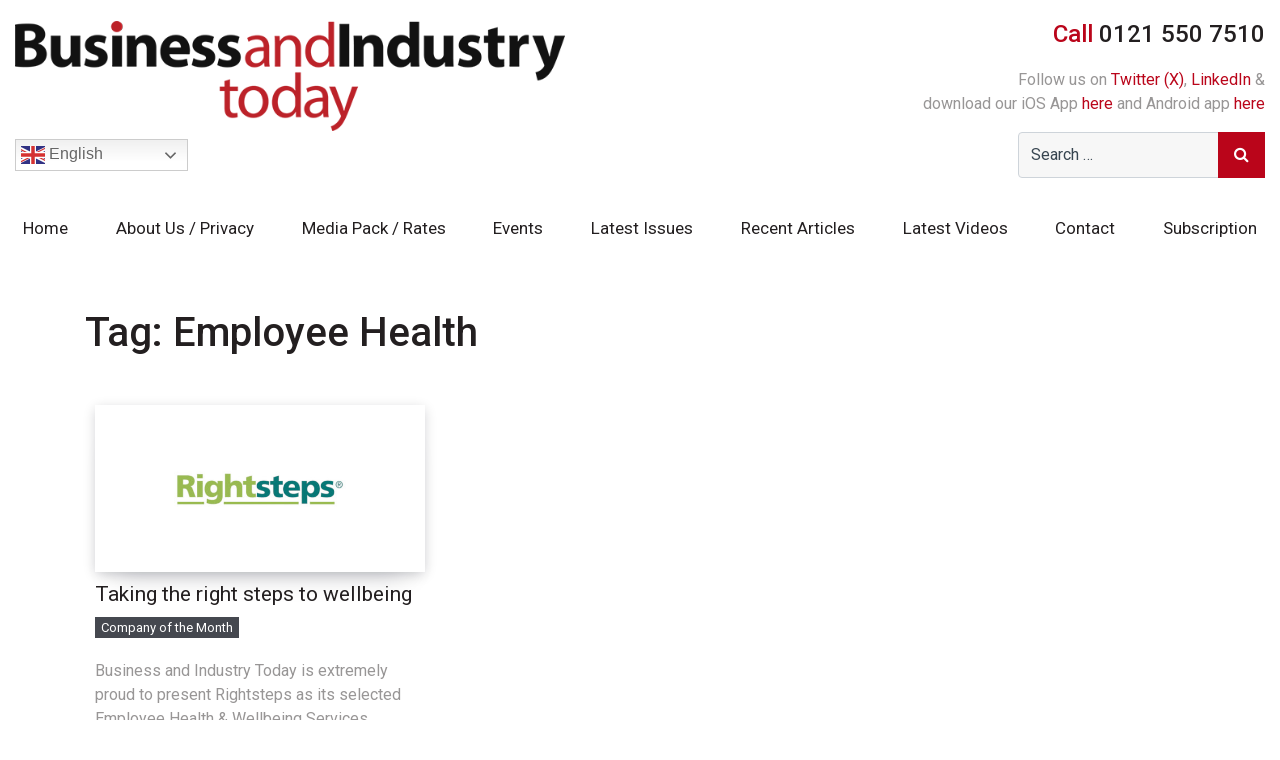

--- FILE ---
content_type: text/css
request_url: https://www.businessandindustrytoday.co.uk/wp-content/themes/custom-theme/css/slick.css?ver=1ace64fb2e3abc3a9ab2e35e4d8df59d
body_size: 660
content:
/* Slider */
.slick-slider
{
    position: relative;

    display: block;
    box-sizing: border-box;

    -webkit-user-select: none;
       -moz-user-select: none;
        -ms-user-select: none;
            user-select: none;

    -webkit-touch-callout: none;
    -khtml-user-select: none;
    -ms-touch-action: pan-y;
        touch-action: pan-y;
    -webkit-tap-highlight-color: transparent;
}

.slick-list
{
    position: relative;

    display: block;
    overflow: hidden;

    margin: 0;
    padding: 0;
}
.slick-list:focus
{
    outline: none;
}
.slick-list.dragging
{
    cursor: pointer;
    cursor: hand;
}

.slick-slider .slick-track,
.slick-slider .slick-list
{
    -webkit-transform: translate3d(0, 0, 0);
       -moz-transform: translate3d(0, 0, 0);
        -ms-transform: translate3d(0, 0, 0);
         -o-transform: translate3d(0, 0, 0);
            transform: translate3d(0, 0, 0);
}

.slick-track
{
    position: relative;
    top: 0;
    left: 0;

    display: block;
}
.slick-track:before,
.slick-track:after
{
    display: table;

    content: '';
}
.slick-track:after
{
    clear: both;
}
.slick-loading .slick-track
{
    visibility: hidden;
}

.slick-slide
{
    display: none;
    float: left;

    height: 100%;
    min-height: 1px;
}
[dir='rtl'] .slick-slide
{
    float: right;
}
.slick-slide img
{
    display: block;
}
.slick-slide.slick-loading img
{
    display: none;
}
.slick-slide.dragging img
{
    pointer-events: none;
}
.slick-initialized .slick-slide
{
    display: block;
}
.slick-loading .slick-slide
{
    visibility: hidden;
}
.slick-vertical .slick-slide
{
    display: block;

    height: auto;

    border: 1px solid transparent;
}
.slick-arrow.slick-hidden {
    display: none;
}
/* Arrows */
.slick-prev,.slick-next{font-size: 0;line-height: 0;position: absolute;top: 50%;display: block;width: 30px;height: 30px;padding: 0;-webkit-transform: translate(0, -50%);-ms-transform: translate(0, -50%);transform: translate(0, -50%);cursor: pointer;color: transparent;border: none;outline: none;background: transparent;z-index:2}
.slick-prev:hover,.slick-prev:focus,.slick-next:hover,.slick-next:focus{color: transparent;outline: none;background: transparent;}
.slick-prev:hover:before,.slick-prev:focus:before,.slick-next:hover:before,.slick-next:focus:before{opacity: 1;}
.slick-prev.slick-disabled:before,.slick-next.slick-disabled:before{opacity: .25;}
.slick-prev:before,.slick-next:before{font-family: FontAwesome;font-size: 30px;line-height: 1;opacity: .5;color: #fff;-webkit-font-smoothing: antialiased;-moz-osx-font-smoothing: grayscale;}
.slick-prev{left: 20px;}
[dir='rtl'] .slick-prev{right: 20px;left: auto;}
.slick-prev:before{content: "\f0a8";}
[dir='rtl'] .slick-prev:before{content: "\f0a9";}
.slick-next{right: 20px;}
[dir='rtl'] .slick-next{right: auto;left: 20px;}
.slick-next:before{content: "\f0a9";}
[dir='rtl'] .slick-next:before{content: "\f0a8";}